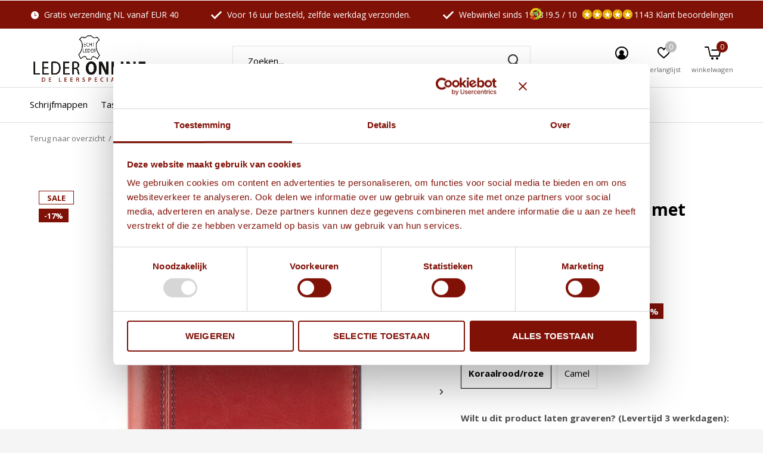

--- FILE ---
content_type: text/html;charset=utf-8
request_url: https://www.lederonline.nl/interplan-zakagenda-1-week-op-2-paginas.html
body_size: 16236
content:
<!doctype html>
<html class="new mobile  " lang="nl" dir="ltr">
	<head>
        <meta charset="utf-8"/>
<!-- [START] 'blocks/head.rain' -->
<!--

  (c) 2008-2026 Lightspeed Netherlands B.V.
  http://www.lightspeedhq.com
  Generated: 27-01-2026 @ 02:58:44

-->
<link rel="canonical" href="https://www.lederonline.nl/interplan-zakagenda-1-week-op-2-paginas.html"/>
<link rel="alternate" href="https://www.lederonline.nl/index.rss" type="application/rss+xml" title="Nieuwe producten"/>
<meta name="robots" content="noodp,noydir"/>
<meta name="google-site-verification" content="ayxPJnl9KpqXfDgrEo6wKCOg9A5PkoJ8PIEjEpTTYHk"/>
<meta name="google-site-verification" content="laiuqLIV75iHOTuupjrCElIlU6Ru_sBKnXtchTlhrW8"/>
<meta name="google-site-verification" content="1AUObEkWyzYOvdAjgxwKgLJ6RAdNozZzh93iYweHmkw"/>
<meta name="google-site-verification" content="qxuXnff7sKAjK2CFCLQ-wwP85dxsy_5rcqz42fPbQ7Q"/>
<meta name="google-site-verification" content="-KNj5s9eNbZcyUIvl0yczaqvCpC8yDcJsIYpJ0PrBO0"/>
<meta name="google-site-verification" content="4YvYvysuc3JmPA1Tf2BSAs6EfAP0K_7bSHybAemex7o"/>
<meta name="google-site-verification" content="va6gW0144KidiiznI_ITVb2CMLNR4Q_uTANSBYuuGXw"/>
<meta property="og:url" content="https://www.lederonline.nl/interplan-zakagenda-1-week-op-2-paginas.html?source=facebook"/>
<meta property="og:site_name" content="Lederonline"/>
<meta property="og:title" content="Brepols Interplan zakagenda 1 week op 2 pagina&#039;s"/>
<meta property="og:description" content="Bestel deze handige Brepols agenda bij Lederonline, met uw logo of naam ✅ 24 uurs levering  ✅ Groot assortiment"/>
<meta property="og:image" content="https://cdn.webshopapp.com/shops/46205/files/451268069/brepols-zakagenda-interplan-met-jaarinhoud-2026.jpg"/>
<script>
(function(w,d,s,l,i){w[l]=w[l]||[];w[l].push({'gtm.start':
new Date().getTime(),event:'gtm.js'});var f=d.getElementsByTagName(s)[0],
j=d.createElement(s),dl=l!='dataLayer'?'&l='+l:'';j.async=true;j.src=
'https://www.googletagmanager.com/gtm.js?id='+i+dl;f.parentNode.insertBefore(j,f);
})(window,document,'script','dataLayer','GTM-WQJTMHT');
</script>
<script src="https://app.dmws.plus/shop-assets/46205/dmws-plus-loader.js?id=0bc506ad5540919a95834e29c9696d55"></script>
<script src="https://lightspeed.buckaroo.io/custom-head-code.js"></script>
<!--[if lt IE 9]>
<script src="https://cdn.webshopapp.com/assets/html5shiv.js?2025-02-20"></script>
<![endif]-->
<!-- [END] 'blocks/head.rain' -->
		<meta charset="utf-8">
		<meta http-equiv="x-ua-compatible" content="ie=edge">
		<title>Brepols Interplan zakagenda 1 week op 2 pagina&#039;s - Lederonline</title>
		<meta name="description" content="Bestel deze handige Brepols agenda bij Lederonline, met uw logo of naam ✅ 24 uurs levering  ✅ Groot assortiment">
		<meta name="keywords" content="Lederonline, Brepols, Interplan agenda, Maverick agenda, Kalpa, organizer, kalender, formaat Succes agenda, kantoorartikelen, bureau accessoires, leren agenda, lederen Agenda, agenda, omslag, leren omslag, succes omslag, agenda omslag, Succes, Succes juni">
		<meta name="theme-color" content="#ffffff">
		<meta name="MobileOptimized" content="320">
		<meta name="HandheldFriendly" content="true">
		<meta name="viewport" content="width=device-width,initial-scale=1,maximum-scale=1,viewport-fit=cover,target-densitydpi=device-dpi,shrink-to-fit=no">
		<meta name="author" content="https://www.dmws.nl">
		<link rel="preload" as="style" href="https://cdn.webshopapp.com/assets/gui-2-0.css?2025-02-20">
		<link rel="preload" as="style" href="https://cdn.webshopapp.com/assets/gui-responsive-2-0.css?2025-02-20">
		<link rel="preload" href="https://fonts.googleapis.com/css?family=Open%20Sans:100,300,400,500,600,700,800,900%7COpen%20Sans:100,300,400,500,600,700,800,900&display=block" as="style">
		<link rel="preload" as="style" href="https://cdn.webshopapp.com/shops/46205/themes/176550/assets/fixed.css?20260113155350">
    <link rel="preload" as="style" href="https://cdn.webshopapp.com/shops/46205/themes/176550/assets/screen.css?20260113155350">
		<link rel="preload" as="style" href="https://cdn.webshopapp.com/shops/46205/themes/176550/assets/custom.css?20260113155350">
		<link rel="preload" as="font" href="https://cdn.webshopapp.com/shops/46205/themes/176550/assets/icomoon.woff2?20260113155350">
		<link rel="preload" as="script" href="https://cdn.webshopapp.com/assets/jquery-1-9-1.js?2025-02-20">
		<link rel="preload" as="script" href="https://cdn.webshopapp.com/assets/jquery-ui-1-10-1.js?2025-02-20">
		<link rel="preload" as="script" href="https://cdn.webshopapp.com/shops/46205/themes/176550/assets/scripts.js?20260113155350">
		<link rel="preload" as="script" href="https://cdn.webshopapp.com/shops/46205/themes/176550/assets/custom.js?20260113155350">
    <link rel="preload" as="script" href="https://cdn.webshopapp.com/assets/gui.js?2025-02-20">
		<link href="https://fonts.googleapis.com/css?family=Open%20Sans:100,300,400,500,600,700,800,900%7COpen%20Sans:100,300,400,500,600,700,800,900&display=block" rel="stylesheet" type="text/css">
		<link rel="stylesheet" media="screen" href="https://cdn.webshopapp.com/assets/gui-2-0.css?2025-02-20">
		<link rel="stylesheet" media="screen" href="https://cdn.webshopapp.com/assets/gui-responsive-2-0.css?2025-02-20">
    <link rel="stylesheet" media="screen" href="https://cdn.webshopapp.com/shops/46205/themes/176550/assets/fixed.css?20260113155350">
		<link rel="stylesheet" media="screen" href="https://cdn.webshopapp.com/shops/46205/themes/176550/assets/screen.css?20260113155350">
		<link rel="stylesheet" media="screen" href="https://cdn.webshopapp.com/shops/46205/themes/176550/assets/custom.css?20260113155350">
		<link rel="icon" type="image/x-icon" href="https://cdn.webshopapp.com/shops/46205/themes/176550/v/624465/assets/favicon.png?20210415163454">
		<link rel="apple-touch-icon" href="https://cdn.webshopapp.com/shops/46205/themes/176550/assets/apple-touch-icon.png?20260113155350">
		<link rel="mask-icon" href="https://cdn.webshopapp.com/shops/46205/themes/176550/assets/safari-pinned-tab.svg?20260113155350" color="#000000">
		<link rel="manifest" href="https://cdn.webshopapp.com/shops/46205/themes/176550/assets/manifest.json?20260113155350">
		<link rel="preconnect" href="https://ajax.googleapis.com">
		<link rel="preconnect" href="//cdn.webshopapp.com/">
		<link rel="preconnect" href="https://fonts.googleapis.com">
		<link rel="preconnect" href="https://fonts.gstatic.com" crossorigin>
		<link rel="dns-prefetch" href="https://ajax.googleapis.com">
		<link rel="dns-prefetch" href="//cdn.webshopapp.com/">	
		<link rel="dns-prefetch" href="https://fonts.googleapis.com">
		<link rel="dns-prefetch" href="https://fonts.gstatic.com" crossorigin>
    <script src="https://cdn.webshopapp.com/assets/jquery-1-9-1.js?2025-02-20"></script>
    <script src="https://cdn.webshopapp.com/assets/jquery-ui-1-10-1.js?2025-02-20"></script>
		<meta name="msapplication-config" content="https://cdn.webshopapp.com/shops/46205/themes/176550/assets/browserconfig.xml?20260113155350">
<meta property="og:title" content="Brepols Interplan zakagenda 1 week op 2 pagina&#039;s">
<meta property="og:type" content="website"> 
<meta property="og:description" content="Bestel deze handige Brepols agenda bij Lederonline, met uw logo of naam ✅ 24 uurs levering  ✅ Groot assortiment">
<meta property="og:site_name" content="Lederonline">
<meta property="og:url" content="https://www.lederonline.nl/">
<meta property="og:image" content="https://cdn.webshopapp.com/shops/46205/files/451268069/300x250x2/brepols-zakagenda-interplan-met-jaarinhoud-2026.jpg">
<meta itemprop="price" content="19.95"><meta itemprop="priceCurrency" content="EUR">
<meta name="twitter:title" content="Brepols Interplan zakagenda 1 week op 2 pagina&#039;s">
<meta name="twitter:description" content="Bestel deze handige Brepols agenda bij Lederonline, met uw logo of naam ✅ 24 uurs levering  ✅ Groot assortiment">
<meta name="twitter:site" content="Lederonline">
<meta name="twitter:card" content="https://cdn.webshopapp.com/shops/46205/themes/176550/v/1478362/assets/logo.png?20220923100427">
<meta name="twitter:image" content="https://cdn.webshopapp.com/shops/46205/themes/176550/v/2739826/assets/banner-grid-banner-1-image.jpg?20251117114550">
<script type="application/ld+json">
  [
        {
      "@context": "http://schema.org",
      "@type": "Product", 
      "name": "Brepols Zakagenda Interplan | met jaarinhoud 2026",
      "url": "https://www.lederonline.nl/interplan-zakagenda-1-week-op-2-paginas.html",
      "brand": "Brepols",      "description": "Bestel deze handige Brepols agenda bij Lederonline, met uw logo of naam ✅ 24 uurs levering  ✅ Groot assortiment",      "image": "https://cdn.webshopapp.com/shops/46205/files/451268069/300x250x2/brepols-zakagenda-interplan-met-jaarinhoud-2026.jpg",      "gtin13": "5412303139397",      "mpn": "0.736.3322.99.2.0 Co",            "offers": {
        "@type": "Offer",
        "price": "19.95",        "url": "https://www.lederonline.nl/interplan-zakagenda-1-week-op-2-paginas.html",
        "priceValidUntil": "2027-01-27",
        "priceCurrency": "EUR",
          "availability": "https://schema.org/InStock",
          "inventoryLevel": "10"
              }
          },
        {
      "@context": "http://schema.org/",
      "@type": "Organization",
      "url": "https://www.lederonline.nl/",
      "name": "Lederonline",
      "legalName": "Lederonline",
      "description": "Bestel deze handige Brepols agenda bij Lederonline, met uw logo of naam ✅ 24 uurs levering  ✅ Groot assortiment",
      "logo": "https://cdn.webshopapp.com/shops/46205/themes/176550/v/1478362/assets/logo.png?20220923100427",
      "image": "https://cdn.webshopapp.com/shops/46205/themes/176550/v/2739826/assets/banner-grid-banner-1-image.jpg?20251117114550",
      "contactPoint": {
        "@type": "ContactPoint",
        "contactType": "Customer service",
        "telephone": "0111-850555"
      },
      "address": {
        "@type": "PostalAddress",
        "streetAddress": "Kloosterweg 39",
        "addressLocality": "Nederland",
        "postalCode": "4317 NE Noordgouwe",
        "addressCountry": "NL"
      }
         
    },
    { 
      "@context": "http://schema.org", 
      "@type": "WebSite", 
      "url": "https://www.lederonline.nl/", 
      "name": "Lederonline",
      "description": "Bestel deze handige Brepols agenda bij Lederonline, met uw logo of naam ✅ 24 uurs levering  ✅ Groot assortiment",
      "author": [
        {
          "@type": "Organization",
          "url": "https://www.dmws.nl/",
          "name": "DMWS B.V.",
          "address": {
            "@type": "PostalAddress",
            "streetAddress": "Klokgebouw 195 (Strijp-S)",
            "addressLocality": "Eindhoven",
            "addressRegion": "NB",
            "postalCode": "5617 AB",
            "addressCountry": "NL"
          }
        }
      ]
    }
  ]
</script>    	</head>
	<body>
  	    <ul class="hidden-data hidden"><li>46205</li><li>176550</li><li>ja</li><li>nl</li><li>live</li><li>klantenservice//lederonline/nl</li><li>https://www.lederonline.nl/</li></ul><div id="root" ><header id="top" class=" static"><p id="logo" ><a href="https://www.lederonline.nl/" accesskey="h"><img src="https://cdn.webshopapp.com/shops/46205/themes/176550/v/1478362/assets/logo.png?20220923100427" alt="Dé Leerspecialist op het Internet!"></a></p><nav id="skip"><ul><li><a href="#nav" accesskey="n">Ga naar navigatie (n)</a></li><li><a href="#content" accesskey="c">Ga naar inhoud (c)</a></li><li><a href="#footer" accesskey="f">Ga naar footer (f)</a></li></ul></nav><nav id="nav" aria-label="Kies een categorie" class=""><ul><li ><a  href="https://www.lederonline.nl/schrijfmappen/">Schrijfmappen</a><ul><li><a href="https://www.lederonline.nl/schrijfmappen/leren-schrijfmappen-a4/">Leren Schrijfmappen A4</a></li><li><a href="https://www.lederonline.nl/schrijfmappen/schrijfmappen-kunstleer/">Schrijfmappen kunstleer</a></li><li><a href="https://www.lederonline.nl/schrijfmappen/leren-schrijfmappen-a5/">Leren Schrijfmappen A5</a></li><li><a href="https://www.lederonline.nl/schrijfmappen/schrijfmappen-met-naam/">Schrijfmappen met naam</a></li><li><a href="https://www.lederonline.nl/schrijfmappen/notitieboeken-notebooks/">Notitieboeken/Notebooks</a></li><li><a href="https://www.lederonline.nl/schrijfmappen/schrijfmappen-graveren/">Schrijfmappen graveren</a></li></ul></li><li ><a  href="https://www.lederonline.nl/tassen/">Tassen</a><ul><li><a href="https://www.lederonline.nl/tassen/laptoptassen/">Laptoptassen</a><ul><li><a href="https://www.lederonline.nl/tassen/laptoptassen/tablet-mappen-en-laptopsleeves/">Tablet Mappen en Laptopsleeves</a></li><li><a href="https://www.lederonline.nl/tassen/laptoptassen/laptoptassen-156-inch/">Laptoptassen 15.6 inch</a></li><li><a href="https://www.lederonline.nl/tassen/laptoptassen/laptoptassen-173-inch/">Laptoptassen 17.3 inch</a></li><li><a href="https://www.lederonline.nl/tassen/laptoptassen/laptoptassen-14-inch/">Laptoptassen 14 inch </a></li></ul></li><li><a href="https://www.lederonline.nl/tassen/aktetassen/">Aktetassen</a></li><li><a href="https://www.lederonline.nl/tassen/damestassen/">Damestassen</a><ul><li><a href="https://www.lederonline.nl/tassen/damestassen/dames-businessbags/">Dames businessbags</a></li><li><a href="https://www.lederonline.nl/tassen/damestassen/festival-bags-heuptasjes/">Festival Bags/Heuptasjes</a></li></ul></li><li><a href="https://www.lederonline.nl/tassen/rugtassen-schooltassen/">Rugtassen / Schooltassen</a></li><li><a href="https://www.lederonline.nl/tassen/westernbags/">Westernbags</a></li><li><a href="https://www.lederonline.nl/tassen/reistassen/">Reistassen</a></li><li><a href="https://www.lederonline.nl/tassen/crossbody-tassen/">Crossbody tassen</a></li></ul></li><li ><a  href="https://www.lederonline.nl/agendas/">Agenda&#039;s</a><ul><li><a href="https://www.lederonline.nl/agendas/diverse-organizers-2026/">Diverse Organizers 2026</a></li><li><a href="https://www.lederonline.nl/agendas/a5-organizers/">A5 Organizers</a></li><li><a href="https://www.lederonline.nl/agendas/personal-organizers/">Personal Organizers</a></li><li><a href="https://www.lederonline.nl/agendas/agendavullingen-2026/">Agendavullingen 2026</a></li></ul></li><li ><a  href="https://www.lederonline.nl/lederaccessoires/">Lederaccessoires</a><ul><li><a href="https://www.lederonline.nl/lederaccessoires/portemonnees/">Portemonnees</a><ul><li><a href="https://www.lederonline.nl/lederaccessoires/portemonnees/portemonnees-heren/">Portemonnees Heren</a></li><li><a href="https://www.lederonline.nl/lederaccessoires/portemonnees/portemonnees-dames/">Portemonnees Dames</a></li></ul></li><li><a href="https://www.lederonline.nl/lederaccessoires/pasjeshouders-voor-heren-en-dames/">Pasjeshouders voor Heren en Dames</a></li><li><a href="https://www.lederonline.nl/lederaccessoires/sleutel-etuis/">Sleutel étuis</a></li><li><a href="https://www.lederonline.nl/lederaccessoires/toilettassen/">Toilettassen</a></li><li><a href="https://www.lederonline.nl/lederaccessoires/paspoorthoesjes-reismap/">Paspoorthoesjes / Reismap</a></li><li><a href="https://www.lederonline.nl/lederaccessoires/diverse-lederenaccessoires/">Diverse lederenaccessoires</a></li><li><a href="https://www.lederonline.nl/lederaccessoires/leren-riemen/">Leren riemen</a><ul><li><a href="https://www.lederonline.nl/lederaccessoires/leren-riemen/damesriemen/">Damesriemen</a></li><li><a href="https://www.lederonline.nl/lederaccessoires/leren-riemen/herenriemen/">Herenriemen</a></li></ul></li></ul></li><li ><a  href="https://www.lederonline.nl/bureau-accessoires/">Bureau Accessoires</a><ul><li><a href="https://www.lederonline.nl/bureau-accessoires/etui-pennen-etuis/">Etui / pennen etuis </a></li><li><a href="https://www.lederonline.nl/bureau-accessoires/pennen-7289294/">Pennen</a></li><li><a href="https://www.lederonline.nl/bureau-accessoires/bureau-accessoires/">Bureau accessoires</a></li><li><a href="https://www.lederonline.nl/bureau-accessoires/pennenbakjes/">Pennenbakjes</a></li><li><a href="https://www.lederonline.nl/bureau-accessoires/prullenmanden/">Prullenmanden</a></li></ul></li><li ><a class="overlay-g" href="https://www.lederonline.nl/sale/">Sale</a></li><li ><a  href="https://www.lederonline.nl/naam-en-of-logo-graveren/">Naam en/of logo graveren</a></li><li ><a  href="https://www.lederonline.nl/zakelijk/">Zakelijk</a></li><li ><a accesskey="4" href="https://www.lederonline.nl/brands/">Merken</a><div class="double"><div><h3>Our favorite brands</h3><ul class="double"><li><a href="https://www.lederonline.nl/brands/berba/">Berba</a></li><li><a href="https://www.lederonline.nl/brands/brepols/">Brepols</a></li><li><a href="https://www.lederonline.nl/brands/castelijn-beerens/">Castelijn &amp; Beerens</a></li><li><a href="https://www.lederonline.nl/brands/chabo-bags/">Chabo Bags</a></li><li><a href="https://www.lederonline.nl/brands/eurostyle/">Eurostyle</a></li><li><a href="https://www.lederonline.nl/brands/greenburry/">GreenBurry</a></li><li><a href="https://www.lederonline.nl/brands/kalpa/">Kalpa</a></li><li><a href="https://www.lederonline.nl/brands/maverick/">Maverick</a></li><li><a href="https://www.lederonline.nl/brands/plevier/">Plevier</a></li><li><a href="https://www.lederonline.nl/brands/the-chesterfield-brand/">The Chesterfield Brand</a></li></ul></div><div></div></div></li></ul><ul><li class="search"><a href="./"><i class="icon-zoom2"></i><span>zoeken</span></a></li><li class="login"><a href=""><i class="icon-user-circle"></i><span>inloggen</span></a></li><li class="fav"><a class="open-login"><i class="icon-heart-strong"></i><span>verlanglijst</span><span class="no items" data-wishlist-items>0</span></a></li><li class="cart"><a href="https://www.lederonline.nl/cart/"><i class="icon-cart5"></i><span>winkelwagen</span><span class="no">0</span></a></li></ul></nav><div class="bar"><ul class="list-usp"><li><i class="icon-time"></i> Gratis verzending NL vanaf EUR 40</li><li><i class="icon-check"></i> Voor 16 uur besteld, zelfde werkdag verzonden.</li><li><i class="icon-check"></i> Webwinkel sinds 1998 !</li></ul><p><span class="trustmark desktop-only"><a href="https://www.klantenvertellen.nl/reviews/1038139/lederonline?from=widget&amp;lang=nl" target="_blank"><img src="https://cdn.webshopapp.com/shops/46205/themes/176550/v/1494048/assets/trustmark-image.png?20220923114026" width="" height="20"></a></span><a href="https://www.klantenvertellen.nl/reviews/1038139/lederonline?from=widget&amp;lang=nl" target="_blank"><span class="rating-a c round_stars" data-val="9.5  / 10" data-of="10">9.5  / 10</span><span class="mobile-hide">1143 Klant beoordelingen</span></a></p></div><form action="https://www.lederonline.nl/search/" method="get" id="formSearch" data-search-type="desktop"><p><label for="q">Zoeken...</label><input id="q" name="q" type="search" value="" autocomplete="off" required data-input="desktop"><button type="submit">Zoeken</button></p><div class="search-autocomplete" data-search-type="desktop"><ul class="list-cart small m20"></ul><h2>Suggesties</h2><ul class="list-box"><li><a href="https://www.lederonline.nl/tags/a4-schrijfmappen/">A4 Schrijfmappen</a></li><li><a href="https://www.lederonline.nl/tags/brepols/">Brepols</a></li><li><a href="https://www.lederonline.nl/tags/burkely-laptoptassen/">Burkely laptoptassen</a></li><li><a href="https://www.lederonline.nl/tags/castelijn-beerens/">Castelijn &amp; Beerens</a></li><li><a href="https://www.lederonline.nl/tags/kalpa/">Kalpa</a></li><li><a href="https://www.lederonline.nl/tags/kalpa-alpstein/">Kalpa Alpstein</a></li><li><a href="https://www.lederonline.nl/tags/kalpa-agenda/">Kalpa agenda</a></li><li><a href="https://www.lederonline.nl/tags/kalpa-agendas/">Kalpa agenda&#039;s</a></li><li><a href="https://www.lederonline.nl/tags/lederonline/">Lederonline</a></li><li><a href="https://www.lederonline.nl/tags/maverick-dalian/">Maverick Dalian</a></li></ul></div></form><div class="module-product-bar"><figure><img src="https://dummyimage.com/45x45/fff.png/fff" data-src="https://cdn.webshopapp.com/shops/46205/files/451268069/90x90x2/zakagenda-interplan-met-jaarinhoud-2026.jpg" alt="Zakagenda Interplan | met jaarinhoud 2026" width="45" height="45"></figure><h3>Brepols Zakagenda Interplan | met jaarinhoud 2026</h3><p class="price">
      €19,95
      <span>€23,95</span></p><p class="link-btn"><a href="https://www.lederonline.nl/cart/add/247595292/">Toevoegen aan winkelwagen</a></p></div></header><main id="content"><nav class="nav-breadcrumbs desktop-only"><ul><li><a href="https://www.lederonline.nl/">Terug naar overzicht</a></li><li>Zakagenda Interplan | met jaarinhoud 2026</li></ul></nav><article class="module-product"><ul class="list-product slider square"><li class=""><a data-fancybox-group="gallery" href="https://cdn.webshopapp.com/shops/46205/files/451268069/image.jpg"><img src="https://cdn.webshopapp.com/shops/46205/files/451268069/660x660x2/brepols-zakagenda-interplan-met-jaarinhoud-2026.jpg" alt="Zakagenda Interplan | met jaarinhoud 2026" width="660" height="660"></a><ul class="label"><li class="overlay-c">Sale</li><li class="overlay-c fill">-17%</li><li class="btn  active mobile-only"><a href="javascript:;" class="add-to-wishlist" data-url="https://www.lederonline.nl/account/wishlistAdd/124346090/?variant_id=247595292" data-id="124346090"><i class="icon-heart-outline"></i><span>Aan verlanglijst toevoegen</span></a></li></ul></li><li class=""><a data-fancybox-group="gallery" href="https://cdn.webshopapp.com/shops/46205/files/376267784/image.jpg"><img src="https://cdn.webshopapp.com/shops/46205/files/376267784/660x660x2/brepols-zakagenda-interplan-met-jaarinhoud-2026.jpg" alt="Zakagenda Interplan | met jaarinhoud 2026" width="660" height="660"></a></li><li class=""><a data-fancybox-group="gallery" href="https://cdn.webshopapp.com/shops/46205/files/450544099/image.jpg"><img src="https://cdn.webshopapp.com/shops/46205/files/450544099/660x660x2/brepols-zakagenda-interplan-met-jaarinhoud-2026.jpg" alt="Zakagenda Interplan | met jaarinhoud 2026" width="660" height="660"></a></li><li class=""><a data-fancybox-group="gallery" href="https://cdn.webshopapp.com/shops/46205/files/447714917/image.jpg"><img src="https://cdn.webshopapp.com/shops/46205/files/447714917/660x660x2/brepols-zakagenda-interplan-met-jaarinhoud-2026.jpg" alt="Zakagenda Interplan | met jaarinhoud 2026" width="660" height="660"></a></li></ul><div><header><p><a href="https://www.lederonline.nl/brands/brepols/">Brepols</a></p><h1>Zakagenda Interplan | met jaarinhoud 2026</h1></header><form action="https://www.lederonline.nl/cart/add/247595292/" id="product_configure_form" method="post" class="form-product" data-url="https://www.lederonline.nl/cart/add/247595292/"><div class="fieldset"><p class="price">
          €19,95
          <span class="old">€23,95</span><span class="label">-17%</span></p><ul class="list-plain"></ul><ul class="list-bulk"><li>Koop <span>2</span> voor <span>€17,96</span> per stuk en bespaar <span>10%</span></li></ul><p class="in-stock-positive"><span class="strong">
                                                    
                                                    Op voorraad
                                
                                  </span></p><ul id="custom-variant-boxes" class="check-box"><li class=" active"><a href="https://www.lederonline.nl/interplan-zakagenda-1-week-op-2-paginas.html?id=247595292">Koraalrood/roze</a></li><li class=" "><a href="https://www.lederonline.nl/interplan-zakagenda-1-week-op-2-paginas.html?id=247595241">Camel</a></li></ul><input type="hidden" name="bundle_id" id="product_configure_bundle_id" value=""><div class="product-configure"><div class="product-configure-variants"  aria-label="Select an option of the product. This will reload the page to show the new option." role="region"><label for="product_configure_variants">Maak een keuze: <em aria-hidden="true">*</em></label><select name="variant" id="product_configure_variants" onchange="document.getElementById('product_configure_form').action = 'https://www.lederonline.nl/product/variants/124346090/'; document.getElementById('product_configure_form').submit();" aria-required="true"><option value="247595292" selected="selected">Koraalrood/roze - €19,95</option><option value="247595241">Camel - €19,95</option></select><div class="product-configure-clear"></div></div><div class="product-configure-custom" role="region" aria-label="Product configurations"><div class="product-configure-custom-option"  role="group" aria-label="Wilt u dit product laten graveren? (Levertijd 3 werkdagen)"><label id="gui-product-custom-field-title-8106912">Wilt u dit product laten graveren? (Levertijd 3 werkdagen):</label><div class="product-configure-custom-option-item"><input name="custom[8106912]" id="product_configure_custom_8106912_69561991" type="radio" value="69561991" /><label for="product_configure_custom_8106912_69561991">Met naam (+€10,95)</label><div class="product-configure-clear"></div></div><div class="product-configure-custom-option-item"><input name="custom[8106912]" id="product_configure_custom_8106912_69561992" type="radio" value="69561992" /><label for="product_configure_custom_8106912_69561992">Met logo (bestand naar ons mailen) (+€15,95)</label><div class="product-configure-clear"></div></div><div class="product-configure-custom-option-item"><input name="custom[8106912]" id="product_configure_custom_8106912_69561993" type="radio" value="69561993" /><label for="product_configure_custom_8106912_69561993">Met naam en logo  (bestand naar ons mailen) (+€19,95)</label><div class="product-configure-clear"></div></div><div class="product-configure-custom-option-item"><input name="custom[8106912]" id="product_configure_custom_8106912_69561994" type="radio" value="69561994" /><label for="product_configure_custom_8106912_69561994">Niet</label><div class="product-configure-clear"></div></div><div class="product-configure-clear"></div></div><div class="product-configure-custom-option" ><label for="product_configure_custom_8106913" id="gui-product-custom-field-title-8106913">Te graveren naam ingeven:</label><input type="text" name="custom[8106913]" id="product_configure_custom_8106913" value="" /><div class="product-configure-clear"></div></div></div></div></div><p class="submit m15"><input type="number" name="quantity" value="1"><button class="add-to-cart-button" type="submit">Toevoegen aan winkelwagen</button><a href="javascript:;" class="open-login"><i class="icon-heart-outline"></i><span>Inloggen voor wishlist</span></a></p><p class="link-btn"><a href="javascript:;" id="checkoutButton" class="a">Direct betalen</a></p><ul class="list-usp"><li><i class="icon-truck"></i><span class="strong">Gratis verzending NL</span> Vanaf €40,-</li><li class="countdown hidden"><i class="icon-box"></i><span class="strong">Vandaag verzonden?</span>
          Je hebt nog 
          <b id="mycountdown">00 : 00 : <span class="overlay-g">00</span></b></li></ul><div class="tabs-a m55"><nav><ul><li><a href="./">Beschrijving</a></li></ul></nav><div><div><p>Deze Brepols Interplan zakagenda is van een handig formaat en van hoogwaardig kwaliteit kunstleder. Deze agenda is te bedrukken met uw logo of naam!<br /><br />
✓ Snelle levering<br />
✓ Graveren al vanaf één product!</p></div></div></div></form></div></article><div class="cols-d m70 product-content"><article><h5 class="s28 m10">Productomschrijving</h5><table style="height: 90px;" border="0"><tbody><tr style="height: 18px;"><td style="height: 18px;">Afmetingen</td><td style="height: 18px;"> H17 x B10 x D1.2 cm</td></tr><tr style="height: 18px;"><td style="height: 18px;">Artikelnummer</td><td style="height: 18px;"><span class="value"> 0.736.3302</span></td></tr><tr style="height: 18px;"><td style="height: 18px;">Materiaal</td><td style="height: 18px;"> Verfijnd Kunstleder</td></tr><tr style="height: 18px;"><td style="height: 18px;">Type</td><td style="height: 18px;"> 1 week op 2 pagina's</td></tr></tbody></table><p>Deze Interplan Palermo zakagenda van Brepols. De uitneembare jaaragenda (deze is elk jaar los te bestellen) is international te gebruiken en is 6-talig. Deze Interplan agenda heeft 1 week overzicht op 2 pagina's met een tijdsindeling van 8-22 uur. Er is een maandkalender op elke pagina. De papierkwaliteit is 70-grams. De kleur van het papier is crème.</p><p>De agenda heeft een handig opbergvakje aan de binnenzijde en komt in formaat die makkelijk overal mee naartoe genomen kan worden.</p><p><strong style="color: #800000;">Agenda wordt geleverd met uitneembare jaarinhoud 2026</strong><span style="color: #800000;">.</span></p><p>Deze agenda is voor een periode van 12 maanden, beginnend op 7 december 2023 tot en met 5 januari 2024 met 1 week per 2 pagina’s. Jaarinhoud is elk jaar bij ons los verkrijgbaar.</p><p>De uitneembare jaaragenda (deze is elk jaar los te bestellen) is internationaal te gebruiken en is 6-talig. Deze Interplan agenda heeft 1 week overzicht op 2 pagina's. Er is een maandkalender op elke pagina. De papierkwaliteit is 70-grams. De kleur van het papier is crème.</p><p>Dit artikel kan voorzien worden van uw naam of logo. U klikt op het vakje ‘met naam’ en vult,  bij `uw naam ingeven' de gewenste naam in, dan wordt het artikel gegraveerd en verzonden. U kunt ook kiezen voor een logo te laten graveren. Het logo bestand kunt u mailen naar <a href="/cdn-cgi/l/email-protection#62090e030c16070c110710140b0107220e070607100d0c0e0b0c074c0c0e"><span class="__cf_email__" data-cfemail="1e75727f706a7b706d7b6c68777d7b5e727b7a7b6c71707277707b307072">[email&#160;protected]</span></a> o.v.v. uw ordernummer.</p></article></div><article class="m40"><header class="heading-mobile text-left"><h5 class="s28 m10">Vergelijkbare producten</h5></header><ul class="list-collection slider"><li class=" " data-url="https://www.lederonline.nl/maverick-original-interplan-agenda-1-week-op-2-pag.html?format=json" data-image-size="410x610x"><div class="img"><figure><a href="https://www.lederonline.nl/maverick-original-interplan-agenda-1-week-op-2-pag.html"><img src="https://dummyimage.com/660x660/fff.png/fff" data-src="https://cdn.webshopapp.com/shops/46205/files/437825817/660x660x2/lederen-interplan-zakagenda-2026.jpg" alt="Lederen Interplan zakagenda 2026" width="310" height="430" class="first-image"></a></figure><form action="https://www.lederonline.nl/cart/add/144334946/" method="post" class="variant-select-snippet" data-novariantid="73025123" data-problem="https://www.lederonline.nl/maverick-original-interplan-agenda-1-week-op-2-pag.html"><p><span class="variant"><select></select></span><button class="add-size-to-cart full-width" type="">Toevoegen aan winkelwagen</button></p></form><p class="btn"><a href="javascript:;" class="open-login"><i class="icon-heart"></i><span>Inloggen voor wishlist</span></a></p></div><ul class="label"><li class="overlay-c mobile-hide">Sale</li><li class="overlay-c fill">-13%</li></ul><p>Maverick</p><h3 ><a href="https://www.lederonline.nl/maverick-original-interplan-agenda-1-week-op-2-pag.html">Lederen Interplan zakagenda 2026</a></h3><p class="price">€34,95<span>€39,95</span></p></li><li class=" " data-url="https://www.lederonline.nl/brepols-timing-agenda-1-week-op-2-paginas.html?format=json" data-image-size="410x610x"><div class="img"><figure><a href="https://www.lederonline.nl/brepols-timing-agenda-1-week-op-2-paginas.html"><img src="https://dummyimage.com/660x660/fff.png/fff" data-src="https://cdn.webshopapp.com/shops/46205/files/376314073/660x660x2/timing-agenda-2026-met-uitneembare-agenda-in-twee.jpg" alt="Timing Agenda 2026 met uitneembare agenda | in twee kleuren" width="310" height="430" class="first-image"></a></figure><form action="https://www.lederonline.nl/cart/add/247616521/" method="post" class="variant-select-snippet" data-novariantid="72529919" data-problem="https://www.lederonline.nl/brepols-timing-agenda-1-week-op-2-paginas.html"><p><span class="variant"><select></select></span><button class="add-size-to-cart full-width" type="">Toevoegen aan winkelwagen</button></p></form><p class="btn"><a href="javascript:;" class="open-login"><i class="icon-heart"></i><span>Inloggen voor wishlist</span></a></p></div><ul class="label"><li class="overlay-c mobile-hide">Sale</li><li class="overlay-c fill">-14%</li></ul><p>Brepols</p><h3 ><a href="https://www.lederonline.nl/brepols-timing-agenda-1-week-op-2-paginas.html">Timing Agenda 2026 met uitneembare agenda | in twee kleuren</a></h3><p class="price">€29,95<span>€34,95</span></p></li><li class=" " data-url="https://www.lederonline.nl/interplan-zakagenda-all-black-1-week-op-2-paginas.html?format=json" data-image-size="410x610x"><div class="img"><figure><a href="https://www.lederonline.nl/interplan-zakagenda-all-black-1-week-op-2-paginas.html"><img src="https://dummyimage.com/660x660/fff.png/fff" data-src="https://cdn.webshopapp.com/shops/46205/files/384529984/660x660x2/lederen-zakagenda-met-jaarinhoud-2026.jpg" alt="Lederen zakagenda | met jaarinhoud 2026" width="310" height="430" class="first-image"></a></figure><form action="https://www.lederonline.nl/cart/add/252958705/" method="post" class="variant-select-snippet" data-novariantid="127160721" data-problem="https://www.lederonline.nl/interplan-zakagenda-all-black-1-week-op-2-paginas.html"><p><span class="variant"><select></select></span><button class="add-size-to-cart full-width" type="">Toevoegen aan winkelwagen</button></p></form><p class="btn"><a href="javascript:;" class="open-login"><i class="icon-heart"></i><span>Inloggen voor wishlist</span></a></p></div><ul class="label"><li class="overlay-c mobile-hide">Sale</li><li class="overlay-c fill">-38%</li></ul><p>Maverick</p><h3 ><a href="https://www.lederonline.nl/interplan-zakagenda-all-black-1-week-op-2-paginas.html">Lederen zakagenda | met jaarinhoud 2026</a></h3><p class="price">€24,95<span>€39,95</span></p></li><li class=" " data-url="https://www.lederonline.nl/leren-personal-organizer.html?format=json" data-image-size="410x610x"><div class="img"><figure><a href="https://www.lederonline.nl/leren-personal-organizer.html"><img src="https://dummyimage.com/660x660/fff.png/fff" data-src="https://cdn.webshopapp.com/shops/46205/files/432837565/660x660x2/lederen-personal-agenda-vintage-met-jaaragenda-202.jpg" alt="Lederen Personal Agenda Vintage met jaaragenda 2026 + 2027" width="310" height="430" class="first-image"></a></figure><form action="https://www.lederonline.nl/cart/add/222528340/" method="post" class="variant-select-snippet" data-novariantid="110164195" data-problem="https://www.lederonline.nl/leren-personal-organizer.html"><p><span class="variant"><select></select></span><button class="add-size-to-cart full-width" type="">Toevoegen aan winkelwagen</button></p></form><p class="btn"><a href="javascript:;" class="open-login"><i class="icon-heart"></i><span>Inloggen voor wishlist</span></a></p></div><ul class="label"></ul><p>GreenBurry</p><h3 ><a href="https://www.lederonline.nl/leren-personal-organizer.html">Lederen Personal Agenda Vintage met jaaragenda 2026 + 2027</a></h3><p class="price">€79,95              </p></li><li class=" " data-url="https://www.lederonline.nl/personal-organizer-navulbaar-nerf-grijs.html?format=json" data-image-size="410x610x"><div class="img"><figure><a href="https://www.lederonline.nl/personal-organizer-navulbaar-nerf-grijs.html"><img src="https://dummyimage.com/660x660/fff.png/fff" data-src="https://cdn.webshopapp.com/shops/46205/files/436651594/660x660x2/personal-organizer-grijs-met-jaarinhoud-2026-en-20.jpg" alt="Personal organizer Grijs| met jaarinhoud 2026 en 2027" width="310" height="430" class="first-image"></a></figure><form action="https://www.lederonline.nl/cart/add/288005753/" method="post" class="variant-select-snippet" data-novariantid="145871452" data-problem="https://www.lederonline.nl/personal-organizer-navulbaar-nerf-grijs.html"><p><span class="variant"><select></select></span><button class="add-size-to-cart full-width" type="">Toevoegen aan winkelwagen</button></p></form><p class="btn"><a href="javascript:;" class="open-login"><i class="icon-heart"></i><span>Inloggen voor wishlist</span></a></p></div><ul class="label"></ul><p>Kalpa</p><h3 ><a href="https://www.lederonline.nl/personal-organizer-navulbaar-nerf-grijs.html">Personal organizer Grijs| met jaarinhoud 2026 en 2027</a></h3><p class="price">€38,95              </p></li><li class=" " data-url="https://www.lederonline.nl/personal-organizer-mintgroen-navulbaar.html?format=json" data-image-size="410x610x"><div class="img"><figure><a href="https://www.lederonline.nl/personal-organizer-mintgroen-navulbaar.html"><img src="https://dummyimage.com/660x660/fff.png/fff" data-src="https://cdn.webshopapp.com/shops/46205/files/436657438/660x660x2/personal-organizer-mintgroen-met-jaarinhoud-2026-e.jpg" alt="Personal organizer Mintgroen| met jaarinhoud 2026 en 2027" width="310" height="430" class="first-image"></a></figure><form action="https://www.lederonline.nl/cart/add/288009279/" method="post" class="variant-select-snippet" data-novariantid="145872885" data-problem="https://www.lederonline.nl/personal-organizer-mintgroen-navulbaar.html"><p><span class="variant"><select></select></span><button class="add-size-to-cart full-width" type="">Toevoegen aan winkelwagen</button></p></form><p class="btn"><a href="javascript:;" class="open-login"><i class="icon-heart"></i><span>Inloggen voor wishlist</span></a></p></div><ul class="label"></ul><p>Kalpa</p><h3 ><a href="https://www.lederonline.nl/personal-organizer-mintgroen-navulbaar.html">Personal organizer Mintgroen| met jaarinhoud 2026 en 2027</a></h3><p class="price">€38,95              </p></li></ul></article><article><header class="heading-mobile text-left"><h5 class="s28 m10">Recente artikelen</h5></header><ul class="list-collection compact"><li class="single no-ajax text-left"><div class="img"><figure><img src="https://cdn.webshopapp.com/shops/46205/files/451268069/660x660x2/zakagenda-interplan-met-jaarinhoud-2026.jpg" alt="Zakagenda Interplan | met jaarinhoud 2026" width="310" height="430"></figure><form class="desktop-only" action="https://www.lederonline.nl/interplan-zakagenda-1-week-op-2-paginas.html" method="post"><p><button class="w100" type="submit">Bekijk product</button></p></form></div><p>Brepols</p><h2><a href="https://www.lederonline.nl/interplan-zakagenda-1-week-op-2-paginas.html">Zakagenda Interplan | met jaarinhoud 2026</a></h2><p class="price">€19,95<span>€23,95</span></p></li></ul></article></main><aside id="cart"><h5>Winkelwagen</h5><p>
    U heeft geen artikelen in uw winkelwagen...
  </p><p class="submit"><span><span>Bedrag tot gratis verzending</span> €40,00</span><span class="strong"><span>Totaal incl. btw</span> €0,00</span><a href="https://www.lederonline.nl/cart/">Bestellen</a></p></aside><form action="https://www.lederonline.nl/account/loginPost/" method="post" id="login"><h5>Inloggen</h5><p><label for="lc">E-mailadres</label><input type="email" id="lc" name="email" autocomplete='email' placeholder="E-mailadres" required></p><p><label for="ld">Wachtwoord</label><input type="password" id="ld" name="password" autocomplete='current-password' placeholder="Wachtwoord" required><a href="https://www.lederonline.nl/account/password/">Wachtwoord vergeten?</a></p><p><button class="side-login-button" type="submit">Inloggen</button></p><footer><ul class="list-checks"><li>Al je orders en retouren op één plek</li><li>Het bestelproces gaat nog sneller</li><li>Je winkelwagen is altijd en overal opgeslagen</li></ul><p class="link-btn"><a class="" href="https://www.lederonline.nl/account/register/">Account aanmaken</a></p></footer><input type="hidden" name="key" value="80d498ff760b47ccc84a808d688752a4" /><input type="hidden" name="type" value="login" /></form><p id="compare-btn" ><a class="open-compare"><i class="icon-compare"></i><span>vergelijk</span><span class="compare-items" data-compare-items>0</span></a></p><aside id="compare"><h5>Vergelijk producten</h5><ul class="list-cart compare-products"></ul><p class="submit"><span>You can compare a maximum of 5 products</span><a href="https://www.lederonline.nl/compare/">Start vergelijking</a></p></aside><footer id="footer"><form id="formNewsletter" action="https://www.lederonline.nl/account/newsletter/" method="post" class="form-newsletter"><input type="hidden" name="key" value="80d498ff760b47ccc84a808d688752a4" /><h2 class="gui-page-title">Meld je aan voor onze nieuwsbrief</h2><p>Ontvang de nieuwste aanbiedingen en promoties</p><p><label for="formNewsletterEmail">E-mail adres</label><input type="email" id="formNewsletterEmail" name="email" required><button type="submit" class="submit-newsletter">Abonneer</button></p></form><nav><div><h3>Klantenservice</h3><ul><li><a href="https://www.lederonline.nl/service/about/">Over ons</a></li><li><a href="https://www.lederonline.nl/service/general-terms-conditions/">Algemene voorwaarden Lederonline</a></li><li><a href="https://www.lederonline.nl/service/privacy-policy/">Privacy beleid en Cookies</a></li><li><a href="https://www.lederonline.nl/service/shipping-returns/">Verzenden &amp; retourneren</a></li><li><a href="https://www.lederonline.nl/service/">Contact en veel gestelde vragen FAQ</a></li><li><a href="https://www.lederonline.nl/service/payment-methods/">Betaalmethoden en betaalvoorwaarden</a></li><li><a href="https://www.lederonline.nl/service/uw-bedrijfslogo-op-lederen-producten/">Uw bedrijfslogo  en/of naam op producten?</a></li><li><a href="https://www.lederonline.nl/service/tab-zakelijk/">Business to Business</a></li><li><a href="https://www.lederonline.nl/service/algemene-voorwaarden-keurmerk/">Alg. Voorwaarden Keurmerk</a></li><li><a href="https://www.lederonline.nl/service/heeft-u-een-klacht/">Heeft u een klacht?</a></li><li><a href="https://www.lederonline.nl/service/disclaimer/">Disclaimer</a></li></ul></div><div><h3>Mijn account</h3><ul><li><a href="https://www.lederonline.nl/account/" title="Registreren">Registreren</a></li><li><a href="https://www.lederonline.nl/account/orders/" title="Mijn bestellingen">Mijn bestellingen</a></li><li><a href="https://www.lederonline.nl/account/tickets/" title="Mijn tickets">Mijn tickets</a></li><li><a href="https://www.lederonline.nl/account/wishlist/" title="Mijn verlanglijst">Mijn verlanglijst</a></li></ul></div><div><h3>Categorieën</h3><ul><li><a href="https://www.lederonline.nl/schrijfmappen/">Schrijfmappen</a></li><li><a href="https://www.lederonline.nl/tassen/">Tassen</a></li><li><a href="https://www.lederonline.nl/agendas/">Agenda&#039;s</a></li><li><a href="https://www.lederonline.nl/lederaccessoires/">Lederaccessoires</a></li><li><a href="https://www.lederonline.nl/bureau-accessoires/">Bureau Accessoires</a></li><li><a href="https://www.lederonline.nl/sale/">Sale</a></li><li><a href="https://www.lederonline.nl/naam-en-of-logo-graveren/">Naam en/of logo graveren</a></li><li><a href="https://www.lederonline.nl/zakelijk/">Zakelijk</a></li></ul></div><div><h3>Over ons</h3><ul class="contact-footer m10"><li><span class="strong">Lederonline</span></li><li>Kloosterweg 39</li><li>4317 NE Noordgouwe</li><li>Nederland</li></ul><ul class="contact-footer m10"><li>Tel.nr. +31 111 850 555</li><li><a href="/cdn-cgi/l/email-protection" class="__cf_email__" data-cfemail="610a0d000f15040f12041317080204210d040504130e0f0d080f044f0f0d">[email&#160;protected]</a></li></ul></div><div class="double"><ul class="link-btn"><li><a href="tel:0111-850555" class="a">Bel ons</a></li><li><a href="/cdn-cgi/l/email-protection#1b70777a756f7e75687e696d72787e5b777e7f7e6974757772757e357577" class="a">Mail ons</a></li></ul><ul class="list-social"><li><a rel="external" href="https://www.facebook.com/Lederonline"><i class="icon-facebook"></i><span>Facebook</span></a></li><li><a rel="external" href="https://www.instagram.com/Lederonline/"><i class="icon-instagram"></i><span>Instagram</span></a></li></ul></div><figure><a href="https://www.keurmerk.info/nl/consumenten/webwinkel/?key=11502" target="_blank"><img data-src="https://cdn.webshopapp.com/shops/46205/themes/176550/v/2071987/assets/logo-upload-footer.png?20231026145202" alt="Dé Leerspecialist op het Internet!" width="180" height="40"></a></figure></nav><ul class="list-payments"></ul><p class="copyright">© Copyright <span class="date">2019</span> - Theme By <a href="https://dmws.nl/themes/" target="_blank">DMWS</a>  - <a href="https://www.lederonline.nl/rss/">RSS-feed</a></p></footer><script data-cfasync="false" src="/cdn-cgi/scripts/5c5dd728/cloudflare-static/email-decode.min.js"></script><script>
   var mobilemenuOpenSubsOnly = '0';
    	var instaUser = '';
   	var amount = '12';
 	    var showSecondImage = 1;
  var newsLetterSeconds = '3';
   var test = 'test';
	var basicUrl = 'https://www.lederonline.nl/';
  var ajaxTranslations = {"Add to cart":"Toevoegen aan winkelwagen","Wishlist":"Verlanglijst","Add to wishlist":"Aan verlanglijst toevoegen","Compare":"Vergelijk","Add to compare":"Toevoegen om te vergelijken","Brands":"Merken","Discount":"Korting","Delete":"Verwijderen","Total excl. VAT":"Totaal excl. btw","Shipping costs":"Verzendkosten","Total incl. VAT":"Totaal incl. btw","Read more":"Lees meer","Read less":"Lees minder","No products found":"Geen producten gevonden","View all results":"Bekijk alle resultaten","":""};
  var categories_shop = {"1233899":{"id":1233899,"parent":0,"path":["1233899"],"depth":1,"image":322375094,"type":"category","url":"schrijfmappen","title":"Schrijfmappen","description":"Lederonline heeft de meest exclusieve collectie leren schrijfmappen. Met het gevarieerde aanbod van luxe merken is er voor ieder een geschikte documentenmap. Van verschillende formaten tot kleuren bij Lederonline vindt u het! ","count":79,"subs":{"1350835":{"id":1350835,"parent":1233899,"path":["1350835","1233899"],"depth":2,"image":363726649,"type":"category","url":"schrijfmappen\/leren-schrijfmappen-a4","title":"Leren Schrijfmappen A4","description":"De leren schrijfmap A4 van Lederonline is populair bij liefhebbers van hoogwaardige lederen producten. Wij hebben niet alleen de grootste collectie leren schrijfmappen A4, maar zijn de expert op het gebied van schrijfmappen en bedrukking hiervan.","count":31},"4962128":{"id":4962128,"parent":1233899,"path":["4962128","1233899"],"depth":2,"image":363727017,"type":"category","url":"schrijfmappen\/schrijfmappen-kunstleer","title":"Schrijfmappen kunstleer","description":"Als leerspecialist in schrijfmappen heeft Lederonline ook het grootste assortiment in kunstleren schrijfmappen. Grote expertise hebben wij in huis om de schrijfmappen te bedrukken of te graveren. ","count":31},"1350841":{"id":1350841,"parent":1233899,"path":["1350841","1233899"],"depth":2,"image":0,"type":"category","url":"schrijfmappen\/leren-schrijfmappen-a5","title":"Leren Schrijfmappen A5","description":"Bij Lederonline kunt u eenvoudig online een mooie schrijfmap A5 kopen. Wij hebben altijd de meest exclusieve en nieuwste collectie schrijfmappen A5 leer in ons assortiment. Met het gevarieerde aanbod van luxe merken zit er altijd wel iets tussen.","count":10},"1350843":{"id":1350843,"parent":1233899,"path":["1350843","1233899"],"depth":2,"image":196707236,"type":"category","url":"schrijfmappen\/schrijfmappen-met-naam","title":"Schrijfmappen met naam","description":"Hoe speciaal om je schrijfmap te laten personaliseren met je eigen naam en\/of logo. Een schrijfmap met naam of logo is natuurlijk ook een geweldig cadeau om te ontvangen. Bij Lederonline is de keuze voor een mooie schrijfmap het grootst. ","count":60},"4382150":{"id":4382150,"parent":1233899,"path":["4382150","1233899"],"depth":2,"image":363727113,"type":"category","url":"schrijfmappen\/notitieboeken-notebooks","title":"Notitieboeken\/Notebooks","description":"","count":9},"1937939":{"id":1937939,"parent":1233899,"path":["1937939","1233899"],"depth":2,"image":461660516,"type":"category","url":"schrijfmappen\/schrijfmappen-graveren","title":"Schrijfmappen graveren","description":"Schrijfmappen met uw logo en\/of gepersonaliseerd. Bestel online  \u2705 snelle levering  \u2705 2 jaar garantie \u2705  ","count":56}}},"1233901":{"id":1233901,"parent":0,"path":["1233901"],"depth":1,"image":363723654,"type":"category","url":"tassen","title":"Tassen","description":"De uitgebreide tassencollectie van Lederonline.nl heeft voor ieder een geschikte tas, prachtige werktassen en kwalitatieve lederen herentassen die van vele gemakken voorzien zijn.","count":150,"subs":{"1350853":{"id":1350853,"parent":1233901,"path":["1350853","1233901"],"depth":2,"image":323484821,"type":"category","url":"tassen\/laptoptassen","title":"Laptoptassen","description":"","count":102,"subs":{"1350849":{"id":1350849,"parent":1350853,"path":["1350849","1350853","1233901"],"depth":3,"image":24765841,"type":"category","url":"tassen\/laptoptassen\/tablet-mappen-en-laptopsleeves","title":"Tablet Mappen en Laptopsleeves","description":"Een lederen laptop sleeve is een stijlvolle en functionele beschermhoes gemaakt van hoogwaardig leer. Het biedt een slanke en strakke pasvorm voor je laptop, beschermt optimaal tegen krassen en lichte stoten en straalt een professionele uitstraling uit. D","count":34},"6315761":{"id":6315761,"parent":1350853,"path":["6315761","1350853","1233901"],"depth":3,"image":425370183,"type":"category","url":"tassen\/laptoptassen\/laptoptassen-156-inch","title":"Laptoptassen 15.6 inch","description":"Bij Lederonline vindt u een ruim assortiment leren laptoptassen 15 en 15.6 inch.","count":72},"6315767":{"id":6315767,"parent":1350853,"path":["6315767","1350853","1233901"],"depth":3,"image":363734668,"type":"category","url":"tassen\/laptoptassen\/laptoptassen-173-inch","title":"Laptoptassen 17.3 inch","description":"Heeft u altijd uw handen vol? Ga dan voor een laptoptas 17 inch of een laptoptas 17.3 inch. In een laptoptas kunt u al uw spullen opbergen en belangrijke documenten georganiseerd houden.","count":8},"9817680":{"id":9817680,"parent":1350853,"path":["9817680","1350853","1233901"],"depth":3,"image":0,"type":"category","url":"tassen\/laptoptassen\/laptoptassen-14-inch","title":"Laptoptassen 14 inch ","description":"","count":29}}},"1350859":{"id":1350859,"parent":1233901,"path":["1350859","1233901"],"depth":2,"image":239160134,"type":"category","url":"tassen\/aktetassen","title":"Aktetassen","description":"","count":34},"1233911":{"id":1233911,"parent":1233901,"path":["1233911","1233901"],"depth":2,"image":444786786,"type":"category","url":"tassen\/damestassen","title":"Damestassen","description":"","count":77,"subs":{"1350861":{"id":1350861,"parent":1233911,"path":["1350861","1233911","1233901"],"depth":3,"image":474457021,"type":"category","url":"tassen\/damestassen\/dames-businessbags","title":"Dames businessbags","description":"Lederonline heeft de juiste businessbag voor iedere moderne vrouw. Met een zakelijke tas  kom je professioneel voor de dag.  Ons dames werktas collectie biedt uitgebreide keuze van mooie merken. ","count":77},"5325581":{"id":5325581,"parent":1233911,"path":["5325581","1233911","1233901"],"depth":3,"image":279601384,"type":"category","url":"tassen\/damestassen\/festival-bags-heuptasjes","title":"Festival Bags\/Heuptasjes","description":"Festival proof met de festival bags bij Lederonline!  Hippe tasjes om  je  sleutels, make-up, mobiel en pinpas te kunnen opbergen. ","count":29}}},"5087591":{"id":5087591,"parent":1233901,"path":["5087591","1233901"],"depth":2,"image":236178356,"type":"category","url":"tassen\/rugtassen-schooltassen","title":"Rugtassen \/ Schooltassen","description":"","count":10},"1350857":{"id":1350857,"parent":1233901,"path":["1350857","1233901"],"depth":2,"image":363735359,"type":"category","url":"tassen\/westernbags","title":"Westernbags","description":"","count":6},"1350891":{"id":1350891,"parent":1233901,"path":["1350891","1233901"],"depth":2,"image":24766613,"type":"category","url":"tassen\/reistassen","title":"Reistassen","description":"","count":21},"1350863":{"id":1350863,"parent":1233901,"path":["1350863","1233901"],"depth":2,"image":0,"type":"category","url":"tassen\/crossbody-tassen","title":"Crossbody tassen","description":"","count":29}}},"1338345":{"id":1338345,"parent":0,"path":["1338345"],"depth":1,"image":363723740,"type":"category","url":"agendas","title":"Agenda's","description":"Houd het leven overzichtelijk met een leren agenda! Bij Lederonline vindt u een gevarieerd aanbod in diverse stijlen, ook weekagenda\u2019s en organizer agenda\u2019s.","count":43,"subs":{"7331744":{"id":7331744,"parent":1338345,"path":["7331744","1338345"],"depth":2,"image":0,"type":"category","url":"agendas\/diverse-organizers-2026","title":"Diverse Organizers 2026","description":"","count":9},"1338343":{"id":1338343,"parent":1338345,"path":["1338343","1338345"],"depth":2,"image":357071586,"type":"category","url":"agendas\/a5-organizers","title":"A5 Organizers","description":"Om je leven georganiseerd te houden is de A5 agenda wel echt een aanrader. Dit formaat agenda is overzichtelijk en prettig om al je notities in \u00e9\u00e9n overzicht te hebben. ","count":21},"4185683":{"id":4185683,"parent":1338345,"path":["4185683","1338345"],"depth":2,"image":357071643,"type":"category","url":"agendas\/personal-organizers","title":"Personal Organizers","description":"Mooie handzame personal organizers in diverse formaten.  Met deze persoonlijke organizer blijft u georganiseerd. Het helpt met het overzichtelijk houden van uw activiteiten.","count":18},"11762674":{"id":11762674,"parent":1338345,"path":["11762674","1338345"],"depth":2,"image":420207810,"type":"category","url":"agendas\/agendavullingen-2026","title":"Agendavullingen 2026","description":"De nieuwe agendavullingen voor 2024 zijn binnen! Nu in ons assortiment: de agendavullingen van Kalpa en Brepols.","count":4}}},"1233903":{"id":1233903,"parent":0,"path":["1233903"],"depth":1,"image":363723852,"type":"category","url":"lederaccessoires","title":"Lederaccessoires","description":"De lederaccessoires van Lederonline zijn van hoge kwaliteit. Het assortiment is uniek en uitgebreid, het gaat om leeraccessoires zoals riemen, portemonnees, bureauleggers, kaarthouders en toilettassen. ","count":150,"subs":{"11584923":{"id":11584923,"parent":1233903,"path":["11584923","1233903"],"depth":2,"image":0,"type":"category","url":"lederaccessoires\/portemonnees","title":"Portemonnees","description":"Bij Lederonline vindt u een uitgebreid aanbod. Een leren portefeuille gaat lang mee en is ook nog eens erg praktisch. Onze portemonnees zijn van geweldige merken, neem gerust een kijkje.","count":80,"subs":{"1233913":{"id":1233913,"parent":11584923,"path":["1233913","11584923","1233903"],"depth":3,"image":473124524,"type":"category","url":"lederaccessoires\/portemonnees\/portemonnees-heren","title":"Portemonnees Heren","description":"Een leren portemonnee heren  of heren portefeuille is een voorwerp dat u vrijwel elke dag zult gebruiken.  Het is dus heel belangrijk dat het van kwaliteit is! Lederonline is expert op het gebied van lederwaren. Kijk rustig rond!","count":56},"1350897":{"id":1350897,"parent":11584923,"path":["1350897","11584923","1233903"],"depth":3,"image":363724299,"type":"category","url":"lederaccessoires\/portemonnees\/portemonnees-dames","title":"Portemonnees Dames","description":"Zoekt u een luxe leren dames portemonnee? Zoek dan niet verder! Wij hebben een uitgebreid assortiment aan de mooiste portemonnees.","count":36}}},"1233915":{"id":1233915,"parent":1233903,"path":["1233915","1233903"],"depth":2,"image":363724495,"type":"category","url":"lederaccessoires\/pasjeshouders-voor-heren-en-dames","title":"Pasjeshouders voor Heren en Dames","description":"","count":22},"7801430":{"id":7801430,"parent":1233903,"path":["7801430","1233903"],"depth":2,"image":364827989,"type":"category","url":"lederaccessoires\/sleutel-etuis","title":"Sleutel \u00e9tuis","description":"Voor handige kleine portemonnees en sleutel \u00e9tuis bent u bij ons aan het juiste adres. Lederonline is de specialist in portemonnees en sleutel \u00e9tuis. ","count":12},"1350905":{"id":1350905,"parent":1233903,"path":["1350905","1233903"],"depth":2,"image":0,"type":"category","url":"lederaccessoires\/toilettassen","title":"Toilettassen","description":"","count":12},"1233919":{"id":1233919,"parent":1233903,"path":["1233919","1233903"],"depth":2,"image":363724603,"type":"category","url":"lederaccessoires\/paspoorthoesjes-reismap","title":"Paspoorthoesjes \/ Reismap","description":"Een leren reismap of paspoorthoesje is onmisbaar om je documenten en pasjes veilig en georganiseerd in op te bergen. Bij Lederonline vindt u een ruime keuze aan reismappen. ","count":13},"3522634":{"id":3522634,"parent":1233903,"path":["3522634","1233903"],"depth":2,"image":0,"type":"category","url":"lederaccessoires\/diverse-lederenaccessoires","title":"Diverse lederenaccessoires","description":"Onder andere leren armbanden en kettingen voor zowel heren als dames te koop bij Lederonline, uw Leerspecialist op internet. Gratis verzending.","count":17},"12522732":{"id":12522732,"parent":1233903,"path":["12522732","1233903"],"depth":2,"image":0,"type":"category","url":"lederaccessoires\/leren-riemen","title":"Leren riemen","description":"","count":0,"subs":{"1233909":{"id":1233909,"parent":12522732,"path":["1233909","12522732","1233903"],"depth":3,"image":294760719,"type":"category","url":"lederaccessoires\/leren-riemen\/damesriemen","title":"Damesriemen","description":"Leren riem dames kopen?  Een mooi en breed assortiment damesriemen voor op spijkerbroeken,  jurkjes of tuniekjes. Bij Lederonline vindt u altijd een geschikte riem. ","count":12},"1338355":{"id":1338355,"parent":12522732,"path":["1338355","12522732","1233903"],"depth":3,"image":133256381,"type":"category","url":"lederaccessoires\/leren-riemen\/herenriemen","title":"Herenriemen","description":"Op zoek naar een lederen heren riem? Een herenriem voor uw pak, spijkerbroek, of casual in vele kleuren zoals bruin, cognac, zwart, blauw, taupe, grijs, rood.  U zult het hier zeker vinden!","count":15}}}}},"7238417":{"id":7238417,"parent":0,"path":["7238417"],"depth":1,"image":363723966,"type":"category","url":"bureau-accessoires","title":"Bureau Accessoires","description":"Uw bureau voorzien van bureau accessoires zoals een mooie bureaulegger, bureau organizer, notitieblokhouder, prullenmand of mousepad geeft een luxe uitstraling. ","count":31,"subs":{"1233917":{"id":1233917,"parent":7238417,"path":["1233917","7238417"],"depth":2,"image":363735680,"type":"category","url":"bureau-accessoires\/etui-pennen-etuis","title":"Etui \/ pennen etuis ","description":"Stijlvolle leren etui kopen doet u bij Lederonline. In ons assortiment vindt u diverse varianten, maten en kleuren. Wilt u dit praktische accessoire uniek maken? Dat kan uiteraard door het etui met naam of logo te laten bedrukken!","count":19},"7289294":{"id":7289294,"parent":7238417,"path":["7289294","7238417"],"depth":2,"image":0,"type":"category","url":"bureau-accessoires\/pennen-7289294","title":"Pennen","description":"Bij Lederonline hebben wij luxe Cross pennen in het assortiment. Ons collectie pennen zijn van het merk Cross, een kwaliteitsmerk als het gaat om de vervaardiging van luxe pennen. ","count":6},"1350901":{"id":1350901,"parent":7238417,"path":["1350901","7238417"],"depth":2,"image":320427650,"type":"category","url":"bureau-accessoires\/bureau-accessoires","title":"Bureau accessoires","description":"Een prachtige  unieke collectie leren bureau accessoires vindt u in deze categorie. U kunt de bureauleggers in vele kleuren bestellen en naar wens eventueel laten graveren met uw naam of logo.  ","count":16},"7289555":{"id":7289555,"parent":7238417,"path":["7289555","7238417"],"depth":2,"image":0,"type":"category","url":"bureau-accessoires\/pennenbakjes","title":"Pennenbakjes","description":"Een pennenbakje of bureaubakje houdt uw bureau netjes georganiseerd en geeft het een professionele uitstraling. Samen met een leren bureaulegger heeft u een pure luxe en professioneel kantoor. ","count":4},"7289672":{"id":7289672,"parent":7238417,"path":["7289672","7238417"],"depth":2,"image":205610714,"type":"category","url":"bureau-accessoires\/prullenmanden","title":"Prullenmanden","description":"Om uw bureau de finishing touch te geven is de leren prullenmand onmisbaar. Om uw bureau met leren accessoires compleet te maken doet u de juiste aankoop met deze leren prullenmand. ","count":1}}},"5597543":{"id":5597543,"parent":0,"path":["5597543"],"depth":1,"image":0,"type":"category","url":"sale","title":"Sale","description":"","count":142},"8508248":{"id":8508248,"parent":0,"path":["8508248"],"depth":1,"image":399691254,"type":"text","url":"naam-en-of-logo-graveren","title":"Naam en\/of logo graveren","description":"","count":225},"10834660":{"id":10834660,"parent":0,"path":["10834660"],"depth":1,"image":423572681,"type":"text","url":"zakelijk","title":"Zakelijk","description":"","count":131}};
  var readMore = 'Lees meer';
  var searchUrl = 'https://www.lederonline.nl/search/';
  var scriptsUrl = 'https://cdn.webshopapp.com/shops/46205/themes/176550/assets/async-scripts.js?20260113155350';
  var customUrl = 'https://cdn.webshopapp.com/shops/46205/themes/176550/assets/async-custom.js?20260113155350';
  var popupUrl = 'https://cdn.webshopapp.com/shops/46205/themes/176550/assets/popup.js?20260113155350';
  var fancyCss = 'https://cdn.webshopapp.com/shops/46205/themes/176550/assets/fancybox.css?20260113155350';
  var fancyJs = 'https://cdn.webshopapp.com/shops/46205/themes/176550/assets/fancybox.js?20260113155350';
  var checkoutLink = 'https://www.lederonline.nl/checkout/';
  var exclVat = 'Excl. btw';
  var compareUrl = 'https://www.lederonline.nl/compare/?format=json';
  var wishlistUrl = 'https://www.lederonline.nl/account/wishlist/?format=json';
  var shopSsl = true;
  var loggedIn = 0;
  var shopId = 46205;
  var priceStatus = 'enabled';
	var shopCurrency = '€';  
  var imageRatio = '660x660';
  var imageFill = '2';
    var freeShippingFrom = '16';
	var showFrom = '09';
	var template = 'pages/product.rain';
  var by = 'Door';
	var chooseV = 'Maak een keuze';
	var blogUrl = 'https://www.lederonline.nl/blogs/';
  var heroSpeed = '5000';
  var view = 'Bekijken';
  var pointsTranslation = 'points';
  var applyTranslation = 'Toepassen';
                                                                      
  var showDays = [
          1,
        2,
        3,
        4,
        5,
          ];
  
	var noRewards = 'Geen beloningen beschikbaar voor deze order.';
	var validFor = 'Geldig voor';
    	var dev = false;
     
</script><style>
  #root .product-configure-variants {display:none;}    </style><style>
/* Safari Hotfix */
#login { display:none; }
.login-active #login { display: unset; }
/* End Safari Hotfix */
</style></div><script defer src="https://cdn.webshopapp.com/shops/46205/themes/176550/assets/scripts.js?20260113155350"></script><script defer src="https://cdn.webshopapp.com/shops/46205/themes/176550/assets/custom.js?20260113155350"></script><script>let $ = jQuery</script><script src="https://cdn.webshopapp.com/assets/gui.js?2025-02-20"></script><script src="https://cdn.webshopapp.com/assets/gui-responsive-2-0.js?2025-02-20"></script><!-- [START] 'blocks/body.rain' --><script>
(function () {
  var s = document.createElement('script');
  s.type = 'text/javascript';
  s.async = true;
  s.src = 'https://www.lederonline.nl/services/stats/pageview.js?product=124346090&hash=45ba';
  ( document.getElementsByTagName('head')[0] || document.getElementsByTagName('body')[0] ).appendChild(s);
})();
</script><!-- Global site tag (gtag.js) - Google Analytics --><script async src="https://www.googletagmanager.com/gtag/js?id=G-KFV0TJXDRH"></script><script>
    window.dataLayer = window.dataLayer || [];
    function gtag(){dataLayer.push(arguments);}

        gtag('consent', 'default', {"ad_storage":"denied","ad_user_data":"denied","ad_personalization":"denied","analytics_storage":"denied","region":["AT","BE","BG","CH","GB","HR","CY","CZ","DK","EE","FI","FR","DE","EL","HU","IE","IT","LV","LT","LU","MT","NL","PL","PT","RO","SK","SI","ES","SE","IS","LI","NO","CA-QC"]});
    
    gtag('js', new Date());
    gtag('config', 'G-KFV0TJXDRH', {
        'currency': 'EUR',
                'country': 'NL'
    });

        gtag('event', 'view_item', {"items":[{"item_id":"5412303139397","item_name":"Zakagenda Interplan | met jaarinhoud 2026","currency":"EUR","item_brand":"Brepols","item_variant":"Koraalrood\/roze","price":19.95,"quantity":1,"item_category":"Agenda's","item_category2":"Diverse Organizers 2026","item_category3":"Naam en\/of logo graveren","item_category4":"Zakelijk","item_category5":"Sale"}],"currency":"EUR","value":19.95});
    </script><script>
    !function(f,b,e,v,n,t,s)
    {if(f.fbq)return;n=f.fbq=function(){n.callMethod?
        n.callMethod.apply(n,arguments):n.queue.push(arguments)};
        if(!f._fbq)f._fbq=n;n.push=n;n.loaded=!0;n.version='2.0';
        n.queue=[];t=b.createElement(e);t.async=!0;
        t.src=v;s=b.getElementsByTagName(e)[0];
        s.parentNode.insertBefore(t,s)}(window, document,'script',
        'https://connect.facebook.net/en_US/fbevents.js');
    $(document).ready(function (){
        fbq('init', '961340890963952');
                fbq('track', 'ViewContent', {"content_ids":["247595292"],"content_name":"Brepols Zakagenda Interplan | met jaarinhoud 2026","currency":"EUR","value":"19.95","content_type":"product","source":false});
                fbq('track', 'PageView', []);
            });
</script><noscript><img height="1" width="1" style="display:none" src="https://www.facebook.com/tr?id=961340890963952&ev=PageView&noscript=1"
    /></noscript><!-- Google Tag Manager --><script>(function(w,d,s,l,i){w[l]=w[l]||[];w[l].push({'gtm.start':
new Date().getTime(),event:'gtm.js'});var f=d.getElementsByTagName(s)[0],
j=d.createElement(s),dl=l!='dataLayer'?'&l='+l:'';j.async=true;j.src=
'https://www.googletagmanager.com/gtm.js?id='+i+dl;f.parentNode.insertBefore(j,f);
})(window,document,'script','dataLayer','GTM-KW6VXW6');</script><!-- End Google Tag Manager --><script >
        (function() {
                var aws = document.createElement('script');
                aws.type = 'text/javascript';
                if (typeof(aws.async) != "undefined") {
                      aws.async = true;
                }
                aws.src = 'https://d1pna5l3xsntoj.cloudfront.net/scripts/company/awAddGift.js#12AC0BBCFA6C85B0E324E8F2046F57AA';
                var s = document.getElementsByTagName('script')[0];
                s.parentNode.insertBefore(aws, s);
        })(); </script><script>
/*<!--klantenvertellen begin-->*/

/*<!--klantenvertellen end-->*/
</script><!-- [END] 'blocks/body.rain' --><script></script>	</body>
</html>

--- FILE ---
content_type: text/javascript;charset=utf-8
request_url: https://www.lederonline.nl/services/stats/pageview.js?product=124346090&hash=45ba
body_size: -412
content:
// SEOshop 27-01-2026 02:58:46